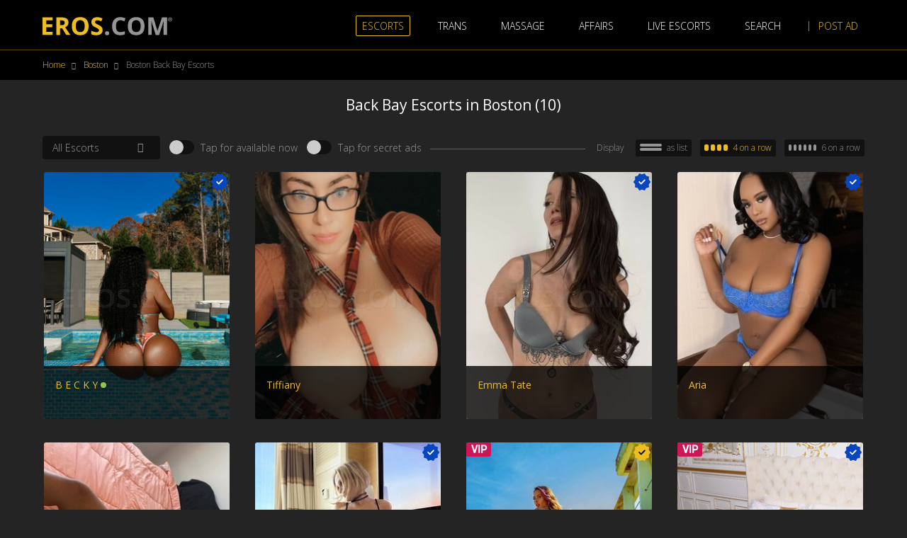

--- FILE ---
content_type: text/html; charset=utf-8
request_url: https://www.eros.com/massachusetts/boston/sections/back_bay_massachusetts_escorts.htm
body_size: 12303
content:
<!doctype html>
<html>
<head>
	<title>Escort Back Bay Escorts on the Eros Guide to Female Escorts and Escort Back Bay Escort services</title>

	<link rel="apple-touch-icon" sizes="180x180" href="/apple-touch-icon.png">
	<link rel="icon" type="image/png" sizes="32x32" href="/favicon-32x32.png">
	<link rel="icon" type="image/png" sizes="16x16" href="/favicon-16x16.png">
<!--	<link rel="manifest" href="/site.webmanifest">-->
	<link rel="mask-icon" href="/safari-pinned-tab.svg" color="#5bbad5">
	<meta name="msapplication-TileColor" content="#da532c">

			<meta name="description" content="Escort Back Bay Escorts - The Eros Guide to Escort Back Bay escorts and female adult entertainers in Massachusetts" >
	
	
	<meta charset="utf-8">
	<meta name="viewport" content="width=device-width, initial-scale=1, maximum-scale=1"/>
	<meta http-equiv="x-ua-compatible" content="ie=edge">
	<meta name="Distribution" content="Global" >
	<meta name="Classification" content="adult entertainment" >
	<meta name="fragment" content="!" >
	<meta name="referrer" content="unsafe-url">
    <meta name="theme-color" content="#000" />
    <meta
            name="theme-color"
            content="#000"
            media="(prefers-color-scheme: light)"
    />
    <meta
            name="theme-color"
            content="#000"
            media="(prefers-color-scheme: dark)"
    />
	<meta name="mobile-web-app-capable" content="yes">
	<meta name="exoclick-site-verification" content="91dc87d6f9b210b7b79de6ee968a6a4b">

	

	
		<meta name="robots" content="index,follow">
	

	

	<link href="https://fonts.googleapis.com/css?family=Open+Sans:300,400,600,700" rel="stylesheet">
	<link href="https://fonts.googleapis.com/css?family=Roboto:300,500" rel="stylesheet">
	<link rel="stylesheet" href="https://code.ionicframework.com/ionicons/2.0.1/css/ionicons.min.css">
	<link href="/css/maps/jquery-jvectormap-2.0.2.css" media="screen" rel="stylesheet" type="text/css" >
	<link rel="stylesheet" href="/css/style.css?9">
	<link rel="stylesheet" href="/css/sc-story-bundle.css">

	<link rel="manifest" href="/manifest.json" />
<!--	<script src="https://cdn.onesignal.com/sdks/OneSignalSDK.js" async=""></script>-->

	<script type="text/javascript" src="/js/main.js?10"></script>

	<script type="text/javascript">
	    var domain = 'eros.com';
	    var domainMedia = 'https://www.eros.com/i';
	    var thumb = 'thumb_265';
	    var thumb2x = 'thumb_372';
	    var thumb3x = 'thumb_558';
	    var thumbWn = 'thumb_117';
	    var thumbWn2x = 'thumb_234';
	    var thumbWn3x = 'thumb_351';
	</script>

	
  <!-- Google tag (gtag.js) -->
  <script async src="https://www.googletagmanager.com/gtag/js?id=G-9BJ72F94N7"></script>
  <script>
    window.dataLayer = window.dataLayer || [];
    function gtag(){dataLayer.push(arguments);}
    gtag('js', new Date());
    gtag('config', 'G-9BJ72F94N7');
  </script>
  <!-- End Google tag (gtag.js) -->

  <script>
    var trackEvents = function(label, value) {
        const hostname = window?.location?.hostname;
        if (hostname === 'eros.com' || hostname === 'www.eros.com') {
            gtag && gtag('event', label, { value });
        }
    };
  </script>


	<script>
		(function (c, s, q, u, a, r, e) {
			c.hj=c.hj||function(){(c.hj.q=c.hj.q||[]).push(arguments)};
			c._hjSettings = { hjid: a };
			r = s.getElementsByTagName('head')[0];
			e = s.createElement('script');
			e.async = true;
			e.src = q + c._hjSettings.hjid + u;
			r.appendChild(e);
		})(window, document, 'https://static.hj.contentsquare.net/c/csq-', '.js', 5310603);
	</script>
</head>

<body >
	
		
	

	

	<style type="text/css">
  .dark-overlay {
      opacity: 0.85 !important;
  }

  .massage p {
    text-align: left;
    color: #959595 ;
  }

</style>

<div class="enterWebsitePopUp modal" role="dialog" aria-labelledby="" aria-hidden="true" id="massageModal" data-backdrop="static">
    <div class="modal-dialog custom-modal">
        <div class="modal-content massage">
            <div class="modal-body">
                <p>Please, be aware that the term "Verified" does not mean that Eros Guide has reviewed or confirmed any licensure or permits issued to the Advertiser.</p>
                <a data-toggle="collapse" class="massageReadMore" href="#massageCollapse" aria-expanded="false" aria-controls="massageCollapse">
                    Read more
                </a>
                <div class="collapse" id="massageCollapse">
                    <p>You further acknowledge and agree that other than as set forth herein, the Websites do not screen any Users or Advertisers of the Websites, has no control over their actions and makes no representations or warranties with respect to the character, veracity, age, health or any other attribute of Users of the Websites, including any person who places Advertisements in the Websites.</p>
                    <p>You further acknowledge that You understand that other than as set forth herein, we do not screen, endorse, monitor, control, investigate, supervise any advertisements or communications submitted to the Websites by third-party licensees, advertisers, or Users for electronic dissemination through the Websites. All Users of the Websites are therefore cautioned and advised to use their own judgment to evaluate all advertisements and other communications available at or through the use of the Websites prior to purchasing goods and/or services described at the Websites or otherwise responding to any communication at the Websites.</p>
                </div>
                <div class="form-check agree-enter-website">
                    <input type="checkbox" name="massage_agree_enter_website" class="form-check-input" id="massage_agree_enter_website">
                    <label class="form-check-label" for="massage_agree_enter_website"><p>I have read and accept the terms and conditions listed here and in the Terms & Conditions of Use.</p></label>
                </div>
            </div>
            <div class="modal-footer">
                <button type="button" class="btn btn-warning massageCloseOverlay">Continue</button>
                <div class="otherOptions">
                    <a href="/disclaimer/terms" target="_blank" class="leave">Read Terms & Conditions</a>
                    <a href="https://www.google.com" class="leave">Leave website</a>
                </div>
            </div>
        </div>
    </div>
</div>


	

	<div id="eros-alert" class="hidden-md-up alert swipeAlert menuTip alert-dismissible fade show" role="alert">
    <button type="button" class="close" data-dismiss="alert" aria-label="Close">
      <span aria-hidden="true">&times;</span>
    </button>
		We are currently showing you <strong >escort.</strong> Want to switch to Massage or Trans Escort or something else? Just tap on our menu.
	</div>

<header id="eros-header" class="fixed-top">
	<div class="container-fluid">
		<div class="container">
			<nav class="navbar navbar-toggleable-md navbar-inverse bg-inverse">
				<button class="navbar-toggler collapsed" type="button" data-toggle="collapse" data-target="#mobileMenu" aria-controls="mobileMenu" aria-expanded="false" aria-label="Toggle navigation">
					<span class="navbar-toggler-icon"></span>
				</button>
				<script>
					const iframeMessageEnum = {
						'remove-logo': 'remove-logo',
						'remove-alert': 'remove-alert',
						'content-only': 'content-only'
					};
					const iframeMessageSessionStorageKey = 'message-from-iframe';
					const hideContent = (message) => {
						if (message === iframeMessageEnum['remove-logo']) {
							const logo = document.querySelector('#eros-logo');

							if (logo) {
								logo.style.display = 'none';
							}
						}

						if (message === iframeMessageEnum['remove-alert']) {
							const alert = document.querySelector('#eros-alert');

							if (alert) {
								alert.style.display = 'none';
							}
						}

						if (message === iframeMessageEnum['content-only']) {
							const header = document.querySelector('#eros-header');
							const footer = document.querySelector('#eros-footer');
							const alert = document.querySelector('#eros-alert');
							document.body.style.marginTop = '0';

							if (header) {
								header.style.display = 'none';
							}

							if (footer) {
								footer.style.display = 'none';
							}

							if(alert) {
								alert.style.display = 'none';
							}
						}
					}

					const sessionMessage = sessionStorage.getItem(iframeMessageSessionStorageKey);

					if (sessionMessage) {
						hideContent(sessionMessage);
					}

					window.addEventListener('message', (event) => {
						const urls = [
							'https://dev.erosads.com',
							'https://staging.erosads.com',
							'https://www.erosads.com',
							'https://erosads.com',
							'https://dev-dragon.erosads.com',
							'https://staging-dragon.erosads.com'
						];

						if (urls.includes(event.origin) && iframeMessageEnum[event.data]) {
							sessionStorage.setItem(iframeMessageSessionStorageKey, event.data);
							hideContent(event.data);
						}
					});
				</script>
				<a class="navbar-brand" href="https://www.eros.com">
					<img id="eros-logo" src="/img/eros-logo.svg" alt="eros-logo">
				</a>
				<div class="collapse navbar-collapse" id="mobileMenu">
					<ul class="navbar-nav mainMenu mr-auto mt-lg-0">
						<li class="nav-item active">
							<a class="nav-link" href="https://www.eros.com/massachusetts/boston/sections/back_bay_massachusetts_escorts.htm">Escorts</a>
						</li>
						<li class="nav-item ">
							<a class="nav-link" href="https://trans.eros.com/massachusetts/boston/sections/back_bay_massachusetts_trans_escorts.htm">Trans</a>
						</li>
<!--						<li class="nav-item ">-->
<!--							<a class="nav-link" href="https://bdsm.eros.com">BDSM</a>-->
<!--						</li>-->
<!--						<li class="nav-item ">-->
<!--							<a class="nav-link" href="https://tantra.eros.com">tantra</a>-->
<!--						</li>-->
						<li class="nav-item ">
							<a class="nav-link" href="https://massage.eros.com/massachusetts/boston/sections/back_bay_massachusetts_massage.htm">massage</a>
						</li>
<!--						<li class="nav-item ">-->
<!--							<a class="nav-link" href="https://fetish.eros.com">fetish</a>-->
<!--						</li>-->
<!--						<li class="nav-item ">-->
<!--							<a class="nav-link" href="https://dancers.eros.com">dancers</a>-->
<!--						</li>-->
						<li class="nav-item">
							<a class="nav-link" href="https://instable-easher.com/c8310dce-42a9-4897-8bb3-28d665c529bb" target="_blank" rel="nofollow" onclick="trackEvents('affairs', true);">Affairs</a>
						</li>
						<li class="nav-item onlyMobileVisible">
							<a class="nav-link" href="https://instable-easher.com/c8310dce-42a9-4897-8bb3-28d665c529bb" target="_blank" rel="nofollow">Discreet Affairs</a>
						</li>
						<li class="nav-item">
							<a class="nav-link" href="https://engine.vaxcams.com/?235231156" target="_blank" rel="nofollow" onclick="trackEvents('live_escorts', true);">Live Escorts</a>
						</li>
						<!-- <li class="nav-item onlyMobileVisible">
							<a class="nav-link" href="https://engine.upsidedownrightside.com/?716845771" target="_blank" rel="nofollow">ESCORT DATING</a>
						</li> -->
						<li class="nav-item hidden-md-down">
							<a href="javascript:void(0)" onclick="openSearch()" class="nav-link search"><span>search</span><i class="ion-android-search"></i>
						   </a>
					    </li>
					    <li class="nav-item">
							<a class="nav-link" href="https://www.erosads.com" target="_blank">post ad</a>
						</li>
					</ul>
				</div>
					<ul class="navbar-nav hidden-lg-up">
					<li class="nav-item">
						<a href="javascript:void(0)" onclick="openSearch()" class="nav-link search"><span>search</span><i class="ion-android-search"></i>
						</a>
					</li>
				   </ul>
			</nav>
		</div>
	</div>

	
		<div class="container breadcrumbsWrapper">
			<nav class="breadcrumb">
				<a class="breadcrumb-item" href="https://www.eros.com">Home</a>

				
					<a class="breadcrumb-item" href="https://www.eros.com/massachusetts/boston/eros.htm">
						Boston
					</a>
					<span class="breadcrumb-item active">
						
							Boston Back Bay

	                			                			 Escorts
	                		                							</span>
				
			</nav>
			<div class="additionalButtons">
      			
      		</div>
		</div>
	

	<div id="searchBar" class="searchOverlay">
		<div class="searchOverlayContent">
			<h2 class="searchHeading">Type your search and press enter</h2>

			<div class="form-group row justify-content-center">
				<div class="col-lg-4 col-md-6 col-sm-12 col-xs-12 innerAddon">
					<i class="ion-search"></i>
					
					<form action="/search/text" method="get" id="searchForm">
						<input class="form-control form-control-lg" type="text" value="" name="sch" placeholder="Search in Boston" />
						<input type="hidden" name="loc" value="6" />
					</form>
				</div>
			</div>

			<a href="javascript:void(0)" class="closeBtn" onclick="closeSearch()"><span>Close</span><i class="ion-close-round"></i></a>
		</div>
	</div>
</header>


	<script>
    
</script>

	
	<div class="categoryHeading listing">
		<h1>
			Back Bay  Escorts			in Boston 
			(10)
		</h1>
	</div>

	

	


	<!--  -->
    <!-- <div rotate="1" class="container prBlock" data-type="x38" data-limit="1" data-alias="categorybnr"></div> Category Banner Desktop_1200x150 () -->
    <!-- <div rotate="1" class="container prBlock" data-type="x39" data-limit="1" data-alias="categorybnrmobile"></div> Category Banner Mobile_320x100 () -->

	<div class="container mainContent" id="listing">
	<script type="text/javascript" src="/js/listing.js"></script>
	<div class="displaySettings toggle-body">
	<div class="dropdown cat-dropdown">
		
        <a class="btn dropdown-toggle" href="#" id="dropdownMenuLink" data-toggle="dropdown" aria-haspopup="true" aria-expanded="false">
        	
            				
            				
            				
            				
            				
            				
            				
            				
            				
            				
            				
            				
            				
            				
            				
            				
            				
            				
            				
            				
            				
            				
            				
            				
            				
            				
            				
            				
            				
            				
            				
            				
            				
            				
            				
            				
            				
            				
            				
            				
            				
            				
            				
            

                        	
            
            All Escorts
        </a>

        <div class="dropdown-menu" aria-labelledby="dropdownMenuLink">
                            
                <a class="dropdown-item active" href="/massachusetts/boston/sections/boston_escorts.htm">
                    All Escorts <span>(180)</span>
                </a>
                            
                <a class="dropdown-item active" href="/massachusetts/boston/sections/boston_vip_escorts.htm">
                    VIP <span>(6)</span>
                </a>
                            
                <a class="dropdown-item active" href="/massachusetts/boston/sections/boston_escorts_whats_new.htm">
                    What&#39;s New <span>(54)</span>
                </a>
                            
                <a class="dropdown-item active" href="/massachusetts/boston/sections/boston_escorts_available_now.htm">
                    Available Now <span>(53)</span>
                </a>
                            
                <a class="dropdown-item active" href="/massachusetts/boston/sections/boston_exotic_escorts.htm">
                    Exotic <span>(24)</span>
                </a>
                            
                <a class="dropdown-item active" href="/massachusetts/boston/sections/boston_middle_eastern_escorts.htm">
                    Middle Eastern <span>(1)</span>
                </a>
                            
                <a class="dropdown-item active" href="/massachusetts/boston/sections/boston_verified_escorts.htm">
                    Eros Verified <span>(118)</span>
                </a>
                            
                <a class="dropdown-item active" href="/massachusetts/boston/sections/boston_video_escorts.htm">
                    Video <span>(2)</span>
                </a>
                            
                <a class="dropdown-item active" href="/massachusetts/boston/sections/boston_visiting_escorts.htm">
                    Visiting <span>(67)</span>
                </a>
                            
                <a class="dropdown-item active" href="/massachusetts/boston/sections/boston_independent_escorts.htm">
                    Independent <span>(137)</span>
                </a>
                            
                <a class="dropdown-item active" href="/massachusetts/boston/sections/boston_mature_escorts.htm">
                    Mature <span>(2)</span>
                </a>
                            
                <a class="dropdown-item active" href="/massachusetts/boston/sections/boston_european_escorts.htm">
                    European <span>(3)</span>
                </a>
                            
                <a class="dropdown-item active" href="/massachusetts/boston/sections/boston_busty_escorts.htm">
                    Super Busty <span>(40)</span>
                </a>
                            
                <a class="dropdown-item active" href="/massachusetts/boston/sections/boston_xxx_escorts.htm">
                    XXX Stars <span>(5)</span>
                </a>
                            
                <a class="dropdown-item active" href="/massachusetts/boston/sections/boston_super_booty_escorts.htm">
                    Super Booty <span>(3)</span>
                </a>
                            
                <a class="dropdown-item active" href="/massachusetts/boston/sections/boston_college_girl_escorts.htm">
                    College Girls <span>(1)</span>
                </a>
                            
                <a class="dropdown-item active" href="/massachusetts/boston/sections/boston_petite_escorts.htm">
                    Petite <span>(2)</span>
                </a>
                            
                <a class="dropdown-item active" href="/massachusetts/boston/sections/boston_all_natural_escorts.htm">
                    All Natural <span>(5)</span>
                </a>
                            
                <a class="dropdown-item active" href="/massachusetts/boston/sections/boston_gold_verified_escorts.htm">
                    Gold Verified <span>(24)</span>
                </a>
                            
                <a class="dropdown-item active" href="/massachusetts/boston/sections/boston_blonde_escorts.htm">
                    Blonde <span>(55)</span>
                </a>
                            
                <a class="dropdown-item active" href="/massachusetts/boston/sections/boston_brunette_escorts.htm">
                    Brunette <span>(102)</span>
                </a>
                            
                <a class="dropdown-item active" href="/massachusetts/boston/sections/boston_redhead_escorts.htm">
                    Redhead <span>(6)</span>
                </a>
                            
                <a class="dropdown-item active" href="/massachusetts/boston/sections/boston_asian_escorts.htm">
                    Asian <span>(5)</span>
                </a>
                            
                <a class="dropdown-item active" href="/massachusetts/boston/sections/boston_ebony_escorts.htm">
                    Ebony <span>(9)</span>
                </a>
                            
                <a class="dropdown-item active" href="/massachusetts/boston/sections/boston_latina_escorts.htm">
                    Latina <span>(73)</span>
                </a>
                            
                <a class="dropdown-item active" href="/massachusetts/boston/sections/boston_caucasian_escorts.htm">
                    Caucasian <span>(59)</span>
                </a>
                            
                <a class="dropdown-item active" href="/massachusetts/boston/sections/boston_brazilian_escorts.htm">
                    Brazilian <span>(14)</span>
                </a>
                            
                <a class="dropdown-item active" href="/massachusetts/boston/sections/boston_incall_escorts.htm">
                    Incall <span>(162)</span>
                </a>
                            
                <a class="dropdown-item active" href="/massachusetts/boston/sections/boston_outcall_escorts.htm">
                    Outcall <span>(134)</span>
                </a>
                            
                <a class="dropdown-item active" href="/massachusetts/boston/sections/boston_escorts_for_couples.htm">
                    For Couples <span>(72)</span>
                </a>
                            
                <a class="dropdown-item active" href="/massachusetts/boston/sections/boston_escorts_for_women.htm">
                    For Women <span>(36)</span>
                </a>
                            
                <a class="dropdown-item active" href="/massachusetts/boston/sections/boston_escorts_for_groups.htm">
                    For Groups <span>(12)</span>
                </a>
                            
                <a class="dropdown-item active" href="/massachusetts/boston/sections/boston_escorts_for_trans.htm">
                    For Trans <span>(5)</span>
                </a>
                            
                <a class="dropdown-item active" href="/massachusetts/boston/sections/boston_escorts_for_men.htm">
                    For Men <span>(169)</span>
                </a>
                            
                <a class="dropdown-item" href="/massachusetts/boston/sections/boston_native_american_escorts.htm">
                    Native American <span>(0)</span>
                </a>
                            
                <a class="dropdown-item" href="/massachusetts/boston/sections/boston_pacific_islander_escorts.htm">
                    Pacific Islander <span>(0)</span>
                </a>
                            
                <a class="dropdown-item" href="/massachusetts/boston/sections/boston_escort_agencies.htm">
                    Agencies <span>(0)</span>
                </a>
                            
                <a class="dropdown-item" href="/massachusetts/boston/sections/boston_centerfold_escorts.htm">
                    Centerfolds <span>(0)</span>
                </a>
                            
                <a class="dropdown-item" href="/massachusetts/boston/sections/boston_bbw_escorts.htm">
                    BBW <span>(0)</span>
                </a>
                            
                <a class="dropdown-item" href="/massachusetts/boston/sections/boston_alternative_escorts.htm">
                    Alternative <span>(0)</span>
                </a>
                            
                <a class="dropdown-item" href="/massachusetts/boston/sections/boston_onlyfans_escorts.htm">
                    OnlyFans <span>(0)</span>
                </a>
                            
                <a class="dropdown-item" href="/massachusetts/boston/sections/boston_event_escorts.htm">
                    Event <span>(0)</span>
                </a>
                            
                <a class="dropdown-item" href="/massachusetts/boston/sections/boston_indian_escorts.htm">
                    Indian <span>(0)</span>
                </a>
            
        </div>
    </div>

	<span class="hide-line-behind-text"></span>

	

	
		<div class="form-check">
			<label class="switch">
				<input type="checkbox"
				
					   value="1"
					   name="avs"
					   onchange="window.location='?avs=1'" />
				<div class="slider round"></div>
			</label>

			
				<span class="slideForShow">Tap for available now</span>
			
		</div>
	

	<div class="form-check">
		<label class="switch">
			<input type="checkbox"
			
				   value="1"
				   name="sa"
				   onchange="window.location='?sa=1'" />
			<div class="slider round"></div>
		</label>

		
			<span class="slideForShow">Tap for secret ads</span>
		
	</div>

	<div class="moreSettings">
		<p class="display hidden-md-down">Display</p>
 			
 		<ul class="rowCount">
    <li class="hidden-lg-up m "><a href="#" rel="one">
    <div class="asListIcons">
    <span></span>
    <span></span> 
    </div>List view
    </a>
    </li>
    <li class="hidden-lg-up m active"><a href="#" rel="four"><div class="fourIcons">
    <span></span>
    <span></span>
    </div>2 on a row</a></li> 
    <li class="hidden-md-down "><a href="#" rel="one">
    <div class="asListIcons">
    <span></span>
    <span></span> 
    </div>as list</a></li>
    <li class="hidden-md-down active"><a href="#" rel="four">
    <div class="fourIcons">
    <span></span>
    <span></span> 
    <span></span>
    <span></span>
    </div>4 on a row</a></li>
    <li class="hidden-lg-down "><a href="#" rel="six">
    <div class="sixIcons">
    <span></span>
    <span></span>
    <span></span>
    <span></span>
    <span></span>
    <span></span>
    </div>6 on a row
    </a></li>
</ul>
	</div>
</div>



<div class="grid fourPerRow mobile switchable">
						

			





<div class="grid-item ">
    <div class="absoluteItems">
        

        

        

        

            
                <span class="verified-badge"></span>
            
    </div>

    

    <a href="https://www.eros.com/massachusetts/boston/files/6605297.htm?cat=2571" class="images  ps-bump ps-bump-gtm " id="photos-6605297" data-photos='[{&quot;id&quot;:&quot;67b8d49348d569701b076ad9&quot;,&quot;hash&quot;:&quot;93b0b32a-74df-422f-a740-16175a417a78&quot;,&quot;ext&quot;:&quot;jpg&quot;,&quot;path&quot;:&quot;25485/profile&quot;,&quot;is_main&quot;:0,&quot;status&quot;:&quot;approved&quot;},{&quot;id&quot;:&quot;67b8d49348d56994be076adc&quot;,&quot;hash&quot;:&quot;3dc8814e-89e3-4eac-b630-62ce83ff42e3&quot;,&quot;ext&quot;:&quot;jpg&quot;,&quot;path&quot;:&quot;25485/profile&quot;,&quot;is_main&quot;:0,&quot;status&quot;:&quot;approved&quot;},{&quot;id&quot;:&quot;677a7ddbab08ad1087a17915&quot;,&quot;hash&quot;:&quot;91dfa29e-c46e-43cd-a8ba-5d1698b0a299&quot;,&quot;ext&quot;:&quot;jpg&quot;,&quot;path&quot;:&quot;25485/profile&quot;,&quot;is_main&quot;:0,&quot;status&quot;:&quot;approved&quot;},{&quot;id&quot;:&quot;6776eb05ab08ad6d728cab07&quot;,&quot;hash&quot;:&quot;fa2e2e5d-1f3c-47bf-a254-676f713b2990&quot;,&quot;ext&quot;:&quot;jpg&quot;,&quot;path&quot;:&quot;25485/profile&quot;,&quot;is_main&quot;:0,&quot;status&quot;:&quot;approved&quot;},{&quot;id&quot;:&quot;675692c8a2e3d941015b06b6&quot;,&quot;hash&quot;:&quot;b555f5be-3c34-4fe9-83cb-a6aac9fa0b4d&quot;,&quot;ext&quot;:&quot;jpg&quot;,&quot;path&quot;:&quot;25485/profile&quot;,&quot;is_main&quot;:0,&quot;status&quot;:&quot;approved&quot;},{&quot;id&quot;:&quot;67569304a2e3d924e35b07f0&quot;,&quot;hash&quot;:&quot;7e2720b0-4b6b-4b7a-97f9-e5f5d3a69b6d&quot;,&quot;ext&quot;:&quot;jpg&quot;,&quot;path&quot;:&quot;25485/profile&quot;,&quot;is_main&quot;:0,&quot;status&quot;:&quot;approved&quot;},{&quot;id&quot;:&quot;67569304a2e3d902765b07ed&quot;,&quot;hash&quot;:&quot;820c9571-dfdb-4055-a6ba-4c506880d981&quot;,&quot;ext&quot;:&quot;jpg&quot;,&quot;path&quot;:&quot;25485/profile&quot;,&quot;is_main&quot;:0,&quot;status&quot;:&quot;approved&quot;},{&quot;id&quot;:&quot;67569303a2e3d9f1855b07e8&quot;,&quot;hash&quot;:&quot;d5497862-a12d-4a37-ac80-58d61641c5fc&quot;,&quot;ext&quot;:&quot;jpg&quot;,&quot;path&quot;:&quot;25485/profile&quot;,&quot;is_main&quot;:0,&quot;status&quot;:&quot;approved&quot;}]'>
        <div class="image linkToProfile">
            
                <img
                    onload = "countImages()"
                    src="https://www.eros.com/i/25485/profile/93b0b32a-74df-422f-a740-16175a417a78_thumb_265.jpg"
                    alt="B E C K Y"
                    srcset="https://www.eros.com/i/25485/profile/93b0b32a-74df-422f-a740-16175a417a78_thumb_265.jpg 1x, https://www.eros.com/i/25485/profile/93b0b32a-74df-422f-a740-16175a417a78_thumb_372.jpg 2x, https://www.eros.com/i/25485/profile/93b0b32a-74df-422f-a740-16175a417a78_thumb_558.jpg 3x"
                    />
            
        </div>
    </a>
    <div class="info">
        <div class="body">
            <a href="https://www.eros.com/massachusetts/boston/files/6605297.htm?cat=2571" class="nickname nickname-verified ps-bump">
                <span class="nickname-text">
                    B E C K Y
                </span>

                
                    <span class="available-now-badge"></span>
                

                
                    <span class="verified-badge verified-badge-static"></span>
                
            </a>

            <!--<div class="loc-tags"></div>            <div class="big-loc-tags">
                <p class="locationName">
                                    Escort
                
                Boston
                </p>
            </div>-->
                                    
            <ul class="list-unstyled infoIcons">
                

                

                

                

                

                
                    <li class="plane"><i class="ion-plane"></i> </li>
                
            </ul>

            
                <span class="locationName visitingInfo"><i class="ion-plane"></i>Highly Reviewed Rebecca Remington Visiting Boston Massachusetts! Available For Outcalls to Boston &amp; Surrounding Areas! Available for Incall in the Waltham Area on January 21st, 22nd, 23rd, 24th &amp; 25th! Pre-Booking is HIGHLY Encouraged and Prioritized! Lets Have Fun!</span>
            

            <p class="textInfo">Highly Reviewed Rebecca Remington Available For Outcalls to Boston &amp; Incall in Waltham!</p>
        </div>
        <a href="https://www.eros.com/massachusetts/boston/files/6605297.htm?cat=2571" class="btn btn-warning vp btn-view-profile ps-bump">
            <span>view profile</span>
            <span>
                <svg width="18" height="18" viewBox="0 0 16 16" fill="none" xmlns="http://www.w3.org/2000/svg">
                    <path d="M8 14.667A6.667 6.667 0 1 1 8 1.333a6.667 6.667 0 0 1 0 13.334zm2.117-6.651L8.702 9.43a.667.667 0 0 0 .943.943l1.886-1.886a.667.667 0 0 0 0-.942L9.645 5.659a.667.667 0 1 0-.943.943l1.415 1.413zm-3.327 0L5.376 9.43a.667.667 0 0 0 .943.943l1.885-1.886a.667.667 0 0 0 0-.942L6.319 5.659a.667.667 0 1 0-.943.943L6.79 8.015z" fill="#000"/>
                </svg>
            </span>
        </a>
    </div>
</div>
					

			





<div class="grid-item ">
    <div class="absoluteItems">
        

        

        

        

            
    </div>

    

    <a href="https://www.eros.com/massachusetts/boston/files/6900731.htm?cat=2571" class="images  ps-bump ps-bump-gtm " id="photos-6900731" data-photos='[{&quot;id&quot;:&quot;60bbb828fdff07aff350a24c&quot;,&quot;hash&quot;:&quot;2eef178d-e203-490c-b235-9fa7c46d71aa&quot;,&quot;ext&quot;:&quot;jpg&quot;,&quot;path&quot;:&quot;629801/profile&quot;,&quot;is_main&quot;:0,&quot;status&quot;:&quot;approved&quot;},{&quot;id&quot;:&quot;60bbb828fdff07d73b50a24d&quot;,&quot;hash&quot;:&quot;404ce6fe-df70-4227-961b-06d51abe32a1&quot;,&quot;ext&quot;:&quot;jpg&quot;,&quot;path&quot;:&quot;629801/profile&quot;,&quot;is_main&quot;:0,&quot;status&quot;:&quot;approved&quot;},{&quot;id&quot;:&quot;624481852cc21427d8b1c0b0&quot;,&quot;hash&quot;:&quot;512997b4-f60b-440e-a70c-c2f44db4a59e&quot;,&quot;ext&quot;:&quot;jpg&quot;,&quot;path&quot;:&quot;629801/profile&quot;,&quot;is_main&quot;:0,&quot;status&quot;:&quot;approved&quot;},{&quot;id&quot;:&quot;6245d4b6ff85f61e50ed8085&quot;,&quot;hash&quot;:&quot;fff4a927-ad6c-4985-ab1f-92b011610f47&quot;,&quot;ext&quot;:&quot;jpg&quot;,&quot;path&quot;:&quot;629801/profile&quot;,&quot;is_main&quot;:0,&quot;status&quot;:&quot;approved&quot;}]'>
        <div class="image linkToProfile">
            
                <img
                    onload = "countImages()"
                    src="https://www.eros.com/i/629801/profile/2eef178d-e203-490c-b235-9fa7c46d71aa_thumb_265.jpg"
                    alt="Tiffiany"
                    srcset="https://www.eros.com/i/629801/profile/2eef178d-e203-490c-b235-9fa7c46d71aa_thumb_265.jpg 1x, https://www.eros.com/i/629801/profile/2eef178d-e203-490c-b235-9fa7c46d71aa_thumb_372.jpg 2x, https://www.eros.com/i/629801/profile/2eef178d-e203-490c-b235-9fa7c46d71aa_thumb_558.jpg 3x"
                    />
            
        </div>
    </a>
    <div class="info">
        <div class="body">
            <a href="https://www.eros.com/massachusetts/boston/files/6900731.htm?cat=2571" class="nickname  ps-bump">
                <span class="nickname-text">
                    Tiffiany
                </span>

                

                
            </a>

            <!--<div class="loc-tags"></div>            <div class="big-loc-tags">
                <p class="locationName">
                                    Escort
                
                Boston
                </p>
            </div>-->
                                    
            <ul class="list-unstyled infoIcons">
                

                

                

                

                

                
            </ul>

            

            <p class="textInfo">Sweet seductive hottie</p>
        </div>
        <a href="https://www.eros.com/massachusetts/boston/files/6900731.htm?cat=2571" class="btn btn-warning vp btn-view-profile ps-bump">
            <span>view profile</span>
            <span>
                <svg width="18" height="18" viewBox="0 0 16 16" fill="none" xmlns="http://www.w3.org/2000/svg">
                    <path d="M8 14.667A6.667 6.667 0 1 1 8 1.333a6.667 6.667 0 0 1 0 13.334zm2.117-6.651L8.702 9.43a.667.667 0 0 0 .943.943l1.886-1.886a.667.667 0 0 0 0-.942L9.645 5.659a.667.667 0 1 0-.943.943l1.415 1.413zm-3.327 0L5.376 9.43a.667.667 0 0 0 .943.943l1.885-1.886a.667.667 0 0 0 0-.942L6.319 5.659a.667.667 0 1 0-.943.943L6.79 8.015z" fill="#000"/>
                </svg>
            </span>
        </a>
    </div>
</div>
					

			





<div class="grid-item ">
    <div class="absoluteItems">
        

        

        

        

            
                <span class="verified-badge"></span>
            
    </div>

    

    <a href="https://www.eros.com/massachusetts/boston/files/6372336.htm?cat=2571" class="images  ps-bump ps-bump-gtm " id="photos-6372336" data-photos='[{&quot;id&quot;:&quot;69324e7137d576f0528006bb&quot;,&quot;hash&quot;:&quot;438ab3b4-3e31-499f-87e7-c92baeea310e&quot;,&quot;ext&quot;:&quot;jpg&quot;,&quot;path&quot;:&quot;1186118/profile&quot;,&quot;is_main&quot;:0,&quot;status&quot;:&quot;approved&quot;},{&quot;id&quot;:&quot;69324de837d576bd3680052c&quot;,&quot;hash&quot;:&quot;df6e7219-d86e-4b23-8910-1606acadb1f6&quot;,&quot;ext&quot;:&quot;jpg&quot;,&quot;path&quot;:&quot;1186118/profile&quot;,&quot;is_main&quot;:0,&quot;status&quot;:&quot;approved&quot;},{&quot;id&quot;:&quot;69324d49dd60915337bdac49&quot;,&quot;hash&quot;:&quot;407f4680-d914-46fd-bd58-ed96bde20f8a&quot;,&quot;ext&quot;:&quot;jpg&quot;,&quot;path&quot;:&quot;1186118/profile&quot;,&quot;is_main&quot;:0,&quot;status&quot;:&quot;approved&quot;},{&quot;id&quot;:&quot;69324e7137d5761c3e8006bc&quot;,&quot;hash&quot;:&quot;8b48e6c8-a8f3-467b-904f-181e5e46f2f5&quot;,&quot;ext&quot;:&quot;jpg&quot;,&quot;path&quot;:&quot;1186118/profile&quot;,&quot;is_main&quot;:0,&quot;status&quot;:&quot;approved&quot;},{&quot;id&quot;:&quot;69324de737d5766e70800528&quot;,&quot;hash&quot;:&quot;7714ca93-d057-494f-b79d-6d57d47ad4fe&quot;,&quot;ext&quot;:&quot;jpg&quot;,&quot;path&quot;:&quot;1186118/profile&quot;,&quot;is_main&quot;:0,&quot;status&quot;:&quot;approved&quot;},{&quot;id&quot;:&quot;69324de837d5768f63800529&quot;,&quot;hash&quot;:&quot;e3e72617-3b0f-4767-8826-ffe62dbfcc4c&quot;,&quot;ext&quot;:&quot;jpg&quot;,&quot;path&quot;:&quot;1186118/profile&quot;,&quot;is_main&quot;:0,&quot;status&quot;:&quot;approved&quot;},{&quot;id&quot;:&quot;69324e3d37d576075b80060a&quot;,&quot;hash&quot;:&quot;433fdc4e-4348-4ded-a19e-d4ec85314fbb&quot;,&quot;ext&quot;:&quot;jpg&quot;,&quot;path&quot;:&quot;1186118/profile&quot;,&quot;is_main&quot;:0,&quot;status&quot;:&quot;approved&quot;},{&quot;id&quot;:&quot;69324e0f4678fb48198da287&quot;,&quot;hash&quot;:&quot;f953e233-ced5-48e7-b96a-5bdb74d273ad&quot;,&quot;ext&quot;:&quot;jpg&quot;,&quot;path&quot;:&quot;1186118/profile&quot;,&quot;is_main&quot;:0,&quot;status&quot;:&quot;approved&quot;}]'>
        <div class="image linkToProfile">
            
                <img
                    onload = "countImages()"
                    src="https://www.eros.com/i/1186118/profile/438ab3b4-3e31-499f-87e7-c92baeea310e_thumb_265.jpg"
                    alt="Emma Tate"
                    srcset="https://www.eros.com/i/1186118/profile/438ab3b4-3e31-499f-87e7-c92baeea310e_thumb_265.jpg 1x, https://www.eros.com/i/1186118/profile/438ab3b4-3e31-499f-87e7-c92baeea310e_thumb_372.jpg 2x, https://www.eros.com/i/1186118/profile/438ab3b4-3e31-499f-87e7-c92baeea310e_thumb_558.jpg 3x"
                    />
            
        </div>
    </a>
    <div class="info">
        <div class="body">
            <a href="https://www.eros.com/massachusetts/boston/files/6372336.htm?cat=2571" class="nickname nickname-verified ps-bump">
                <span class="nickname-text">
                    Emma Tate
                </span>

                

                
                    <span class="verified-badge verified-badge-static"></span>
                
            </a>

            <!--<div class="loc-tags"></div>            <div class="big-loc-tags">
                <p class="locationName">
                                    Escort
                
                Boston
                </p>
            </div>-->
                                    
            <ul class="list-unstyled infoIcons">
                

                

                

                

                

                
                    <li class="plane"><i class="ion-plane"></i> </li>
                
            </ul>

            
                <span class="locationName visitingInfo"><i class="ion-plane"></i>Visiting until January 30th, 2026</span>
            

            <p class="textInfo">British Emma Tate</p>
        </div>
        <a href="https://www.eros.com/massachusetts/boston/files/6372336.htm?cat=2571" class="btn btn-warning vp btn-view-profile ps-bump">
            <span>view profile</span>
            <span>
                <svg width="18" height="18" viewBox="0 0 16 16" fill="none" xmlns="http://www.w3.org/2000/svg">
                    <path d="M8 14.667A6.667 6.667 0 1 1 8 1.333a6.667 6.667 0 0 1 0 13.334zm2.117-6.651L8.702 9.43a.667.667 0 0 0 .943.943l1.886-1.886a.667.667 0 0 0 0-.942L9.645 5.659a.667.667 0 1 0-.943.943l1.415 1.413zm-3.327 0L5.376 9.43a.667.667 0 0 0 .943.943l1.885-1.886a.667.667 0 0 0 0-.942L6.319 5.659a.667.667 0 1 0-.943.943L6.79 8.015z" fill="#000"/>
                </svg>
            </span>
        </a>
    </div>
</div>
					

			





<div class="grid-item ">
    <div class="absoluteItems">
        

        

        

        

            
                <span class="verified-badge"></span>
            
    </div>

    

    <a href="https://www.eros.com/massachusetts/boston/files/3973356.htm?cat=2571" class="images  ps-bump ps-bump-gtm " id="photos-3973356" data-photos='[{&quot;id&quot;:&quot;67c8925d79d0123958eee10a&quot;,&quot;hash&quot;:&quot;804c11c9-6872-4592-ac2a-e84db07a0e31&quot;,&quot;ext&quot;:&quot;jpg&quot;,&quot;path&quot;:&quot;1207502/profile&quot;,&quot;is_main&quot;:0,&quot;status&quot;:&quot;approved&quot;},{&quot;id&quot;:&quot;6803b6552ca137692acc42bd&quot;,&quot;hash&quot;:&quot;56be54a0-f097-47e7-94c2-98811b3c1db5&quot;,&quot;ext&quot;:&quot;jpg&quot;,&quot;path&quot;:&quot;1207502/profile&quot;,&quot;is_main&quot;:0,&quot;status&quot;:&quot;approved&quot;},{&quot;id&quot;:&quot;6803b6552ca1377464cc42c0&quot;,&quot;hash&quot;:&quot;ddf67964-284a-4c9e-a7af-30e7760a1fc5&quot;,&quot;ext&quot;:&quot;jpg&quot;,&quot;path&quot;:&quot;1207502/profile&quot;,&quot;is_main&quot;:0,&quot;status&quot;:&quot;approved&quot;},{&quot;id&quot;:&quot;67c8912879d0120232eed92b&quot;,&quot;hash&quot;:&quot;f04382d8-dfd3-44de-9a92-258c6c671613&quot;,&quot;ext&quot;:&quot;jpg&quot;,&quot;path&quot;:&quot;1207502/profile&quot;,&quot;is_main&quot;:0,&quot;status&quot;:&quot;approved&quot;}]'>
        <div class="image linkToProfile">
            
                <img
                    onload = "countImages()"
                    src="https://www.eros.com/i/1207502/profile/804c11c9-6872-4592-ac2a-e84db07a0e31_thumb_265.jpg"
                    alt="Aria"
                    srcset="https://www.eros.com/i/1207502/profile/804c11c9-6872-4592-ac2a-e84db07a0e31_thumb_265.jpg 1x, https://www.eros.com/i/1207502/profile/804c11c9-6872-4592-ac2a-e84db07a0e31_thumb_372.jpg 2x, https://www.eros.com/i/1207502/profile/804c11c9-6872-4592-ac2a-e84db07a0e31_thumb_558.jpg 3x"
                    />
            
        </div>
    </a>
    <div class="info">
        <div class="body">
            <a href="https://www.eros.com/massachusetts/boston/files/3973356.htm?cat=2571" class="nickname nickname-verified ps-bump">
                <span class="nickname-text">
                    Aria
                </span>

                

                
                    <span class="verified-badge verified-badge-static"></span>
                
            </a>

            <!--<div class="loc-tags"></div>            <div class="big-loc-tags">
                <p class="locationName">
                                    Escort
                
                Boston
                </p>
            </div>-->
                                    
            <ul class="list-unstyled infoIcons">
                

                

                

                

                

                
                    <li class="plane"><i class="ion-plane"></i> </li>
                
            </ul>

            
                <span class="locationName visitingInfo"><i class="ion-plane"></i>#1 TOP PROVIDER come relax and unwind with me babe</span>
            

            <p class="textInfo">Your Sweet Escape</p>
        </div>
        <a href="https://www.eros.com/massachusetts/boston/files/3973356.htm?cat=2571" class="btn btn-warning vp btn-view-profile ps-bump">
            <span>view profile</span>
            <span>
                <svg width="18" height="18" viewBox="0 0 16 16" fill="none" xmlns="http://www.w3.org/2000/svg">
                    <path d="M8 14.667A6.667 6.667 0 1 1 8 1.333a6.667 6.667 0 0 1 0 13.334zm2.117-6.651L8.702 9.43a.667.667 0 0 0 .943.943l1.886-1.886a.667.667 0 0 0 0-.942L9.645 5.659a.667.667 0 1 0-.943.943l1.415 1.413zm-3.327 0L5.376 9.43a.667.667 0 0 0 .943.943l1.885-1.886a.667.667 0 0 0 0-.942L6.319 5.659a.667.667 0 1 0-.943.943L6.79 8.015z" fill="#000"/>
                </svg>
            </span>
        </a>
    </div>
</div>
					

			





<div class="grid-item ">
    <div class="absoluteItems">
        

        

        

        

            
    </div>

    

    <a href="https://www.eros.com/massachusetts/boston/files/7318598.htm?cat=2571" class="images  ps-bump ps-bump-gtm " id="photos-7318598" data-photos='[{&quot;id&quot;:&quot;6504b2b5a27b4e3400d749e8&quot;,&quot;hash&quot;:&quot;a5e1591f-953a-4b5a-96a0-26d0d2a3a04e&quot;,&quot;ext&quot;:&quot;jpg&quot;,&quot;path&quot;:&quot;778733/profile&quot;,&quot;is_main&quot;:0,&quot;status&quot;:&quot;approved&quot;},{&quot;id&quot;:&quot;6504b2b5a27b4e61cbd749eb&quot;,&quot;hash&quot;:&quot;037d588e-9bb5-41b1-adec-55e4f6c73ba6&quot;,&quot;ext&quot;:&quot;jpg&quot;,&quot;path&quot;:&quot;778733/profile&quot;,&quot;is_main&quot;:0,&quot;status&quot;:&quot;approved&quot;},{&quot;id&quot;:&quot;6504b2b5a27b4ec1aad749ec&quot;,&quot;hash&quot;:&quot;11c98653-0a88-4485-91b6-d51267a964bc&quot;,&quot;ext&quot;:&quot;jpg&quot;,&quot;path&quot;:&quot;778733/profile&quot;,&quot;is_main&quot;:0,&quot;status&quot;:&quot;approved&quot;},{&quot;id&quot;:&quot;651dad626aa68b64c327f242&quot;,&quot;hash&quot;:&quot;215f2f7f-6953-40a4-a286-efce4db9d1c6&quot;,&quot;ext&quot;:&quot;jpg&quot;,&quot;path&quot;:&quot;778733/profile&quot;,&quot;is_main&quot;:0,&quot;status&quot;:&quot;approved&quot;}]'>
        <div class="image linkToProfile">
            
                <img
                    onload = "countImages()"
                    src="https://www.eros.com/i/778733/profile/a5e1591f-953a-4b5a-96a0-26d0d2a3a04e_thumb_265.jpg"
                    alt="Faith"
                    srcset="https://www.eros.com/i/778733/profile/a5e1591f-953a-4b5a-96a0-26d0d2a3a04e_thumb_265.jpg 1x, https://www.eros.com/i/778733/profile/a5e1591f-953a-4b5a-96a0-26d0d2a3a04e_thumb_372.jpg 2x, https://www.eros.com/i/778733/profile/a5e1591f-953a-4b5a-96a0-26d0d2a3a04e_thumb_558.jpg 3x"
                    />
            
        </div>
    </a>
    <div class="info">
        <div class="body">
            <a href="https://www.eros.com/massachusetts/boston/files/7318598.htm?cat=2571" class="nickname  ps-bump">
                <span class="nickname-text">
                    Faith
                </span>

                
                    <span class="available-now-badge"></span>
                

                
            </a>

            <!--<div class="loc-tags"></div>            <div class="big-loc-tags">
                <p class="locationName">
                                    Escort
                
                Boston
                </p>
            </div>-->
                                    
            <ul class="list-unstyled infoIcons">
                

                

                

                

                

                
            </ul>

            

            <p class="textInfo">Let&#39;s have a great time I&#39;m very open minded</p>
        </div>
        <a href="https://www.eros.com/massachusetts/boston/files/7318598.htm?cat=2571" class="btn btn-warning vp btn-view-profile ps-bump">
            <span>view profile</span>
            <span>
                <svg width="18" height="18" viewBox="0 0 16 16" fill="none" xmlns="http://www.w3.org/2000/svg">
                    <path d="M8 14.667A6.667 6.667 0 1 1 8 1.333a6.667 6.667 0 0 1 0 13.334zm2.117-6.651L8.702 9.43a.667.667 0 0 0 .943.943l1.886-1.886a.667.667 0 0 0 0-.942L9.645 5.659a.667.667 0 1 0-.943.943l1.415 1.413zm-3.327 0L5.376 9.43a.667.667 0 0 0 .943.943l1.885-1.886a.667.667 0 0 0 0-.942L6.319 5.659a.667.667 0 1 0-.943.943L6.79 8.015z" fill="#000"/>
                </svg>
            </span>
        </a>
    </div>
</div>
					

			





<div class="grid-item ">
    <div class="absoluteItems">
        

        

        

        

            
                <span class="verified-badge"></span>
            
    </div>

    

    <a href="https://www.eros.com/massachusetts/boston/files/2074319.htm?cat=2571" class="images  ps-bump ps-bump-gtm " id="photos-2074319" data-photos='[{&quot;id&quot;:&quot;692c55404678fb6e697ef3f0&quot;,&quot;hash&quot;:&quot;d1446b75-fced-483d-81ae-14cdf4facbfd&quot;,&quot;ext&quot;:&quot;jpg&quot;,&quot;path&quot;:&quot;739997/profile&quot;,&quot;is_main&quot;:0,&quot;status&quot;:&quot;approved&quot;},{&quot;id&quot;:&quot;653d4d6592d94561cf8a89c7&quot;,&quot;hash&quot;:&quot;0cbc8e30-b142-4d82-b72c-62a74851427d&quot;,&quot;ext&quot;:&quot;jpg&quot;,&quot;path&quot;:&quot;739997/profile&quot;,&quot;is_main&quot;:0,&quot;status&quot;:&quot;approved&quot;},{&quot;id&quot;:&quot;692c55404678fb19297ef3f3&quot;,&quot;hash&quot;:&quot;c7146653-23a1-46a0-a7ef-7d124d027c95&quot;,&quot;ext&quot;:&quot;jpg&quot;,&quot;path&quot;:&quot;739997/profile&quot;,&quot;is_main&quot;:0,&quot;status&quot;:&quot;approved&quot;},{&quot;id&quot;:&quot;692c553f4678fbd60d7ef3ed&quot;,&quot;hash&quot;:&quot;6fe723f9-d334-4a1d-873b-dd4a0c1a9305&quot;,&quot;ext&quot;:&quot;jpg&quot;,&quot;path&quot;:&quot;739997/profile&quot;,&quot;is_main&quot;:0,&quot;status&quot;:&quot;approved&quot;},{&quot;id&quot;:&quot;692c55404678fb007d7ef3ee&quot;,&quot;hash&quot;:&quot;15cc17b7-fd62-4b44-8e4e-ab4578737690&quot;,&quot;ext&quot;:&quot;jpg&quot;,&quot;path&quot;:&quot;739997/profile&quot;,&quot;is_main&quot;:0,&quot;status&quot;:&quot;approved&quot;},{&quot;id&quot;:&quot;692c55404678fb88877ef3ef&quot;,&quot;hash&quot;:&quot;222cea35-ddbb-4e1f-9eda-f22c14f7c3c7&quot;,&quot;ext&quot;:&quot;jpg&quot;,&quot;path&quot;:&quot;739997/profile&quot;,&quot;is_main&quot;:0,&quot;status&quot;:&quot;approved&quot;}]'>
        <div class="image linkToProfile">
            
                <img
                    onload = "countImages()"
                    src="https://www.eros.com/i/739997/profile/d1446b75-fced-483d-81ae-14cdf4facbfd_thumb_265.jpg"
                    alt="SABRINA"
                    srcset="https://www.eros.com/i/739997/profile/d1446b75-fced-483d-81ae-14cdf4facbfd_thumb_265.jpg 1x, https://www.eros.com/i/739997/profile/d1446b75-fced-483d-81ae-14cdf4facbfd_thumb_372.jpg 2x, https://www.eros.com/i/739997/profile/d1446b75-fced-483d-81ae-14cdf4facbfd_thumb_558.jpg 3x"
                    />
            
        </div>
    </a>
    <div class="info">
        <div class="body">
            <a href="https://www.eros.com/massachusetts/boston/files/2074319.htm?cat=2571" class="nickname nickname-verified ps-bump">
                <span class="nickname-text">
                    SABRINA
                </span>

                
                    <span class="available-now-badge"></span>
                

                
                    <span class="verified-badge verified-badge-static"></span>
                
            </a>

            <!--<div class="loc-tags"></div>            <div class="big-loc-tags">
                <p class="locationName">
                                    Escort
                
                Boston
                </p>
            </div>-->
                                    
            <ul class="list-unstyled infoIcons">
                

                

                

                

                

                
            </ul>

            

            <p class="textInfo">Sexy Sabrina</p>
        </div>
        <a href="https://www.eros.com/massachusetts/boston/files/2074319.htm?cat=2571" class="btn btn-warning vp btn-view-profile ps-bump">
            <span>view profile</span>
            <span>
                <svg width="18" height="18" viewBox="0 0 16 16" fill="none" xmlns="http://www.w3.org/2000/svg">
                    <path d="M8 14.667A6.667 6.667 0 1 1 8 1.333a6.667 6.667 0 0 1 0 13.334zm2.117-6.651L8.702 9.43a.667.667 0 0 0 .943.943l1.886-1.886a.667.667 0 0 0 0-.942L9.645 5.659a.667.667 0 1 0-.943.943l1.415 1.413zm-3.327 0L5.376 9.43a.667.667 0 0 0 .943.943l1.885-1.886a.667.667 0 0 0 0-.942L6.319 5.659a.667.667 0 1 0-.943.943L6.79 8.015z" fill="#000"/>
                </svg>
            </span>
        </a>
    </div>
</div>
					

			





<div class="grid-item ">
    <div class="absoluteItems">
        
            <span class="vip-badge vip-badge-absolute"></span>
        

        
            <span class="mobileXXX hidden-lg-up listing-xxx-mobile"></span>
        

        

        
            <span class="vip hidden-md-down"></span>
        

            
                <span class="verified-badge gold-verified-badge"></span>
            
    </div>

    

    <a href="https://www.eros.com/massachusetts/boston/files/3328243.htm?cat=2571" class="images  ps-bump ps-bump-gtm " id="photos-3328243" data-photos='[{&quot;id&quot;:&quot;6972cdc7323678606e225090&quot;,&quot;hash&quot;:&quot;b2b01bde-d243-4fd2-8e3a-ecc2d8302982&quot;,&quot;ext&quot;:&quot;jpg&quot;,&quot;path&quot;:&quot;251310/profile&quot;,&quot;is_main&quot;:0,&quot;status&quot;:&quot;approved&quot;},{&quot;id&quot;:&quot;6972cdc5323678905a225087&quot;,&quot;hash&quot;:&quot;534ea983-6041-4e57-8415-8b6d5747074c&quot;,&quot;ext&quot;:&quot;jpg&quot;,&quot;path&quot;:&quot;251310/profile&quot;,&quot;is_main&quot;:0,&quot;status&quot;:&quot;approved&quot;},{&quot;id&quot;:&quot;6972cdc53236786f24225088&quot;,&quot;hash&quot;:&quot;fa6080d4-4d29-4f39-9fa1-793ba947d5a8&quot;,&quot;ext&quot;:&quot;jpg&quot;,&quot;path&quot;:&quot;251310/profile&quot;,&quot;is_main&quot;:0,&quot;status&quot;:&quot;approved&quot;},{&quot;id&quot;:&quot;6972cdc63236787757225089&quot;,&quot;hash&quot;:&quot;13edc317-699a-41e2-a080-3956e9c87192&quot;,&quot;ext&quot;:&quot;jpg&quot;,&quot;path&quot;:&quot;251310/profile&quot;,&quot;is_main&quot;:0,&quot;status&quot;:&quot;approved&quot;},{&quot;id&quot;:&quot;6972cdc6323678865022508c&quot;,&quot;hash&quot;:&quot;e7a1793a-84ae-42b9-8f7f-a5c83af91b7c&quot;,&quot;ext&quot;:&quot;jpg&quot;,&quot;path&quot;:&quot;251310/profile&quot;,&quot;is_main&quot;:0,&quot;status&quot;:&quot;approved&quot;},{&quot;id&quot;:&quot;6972cdc6323678721e22508d&quot;,&quot;hash&quot;:&quot;71e73c1d-6f74-4968-937c-1c5be9b1e025&quot;,&quot;ext&quot;:&quot;jpg&quot;,&quot;path&quot;:&quot;251310/profile&quot;,&quot;is_main&quot;:0,&quot;status&quot;:&quot;approved&quot;},{&quot;id&quot;:&quot;6972cdc63236780a9022508e&quot;,&quot;hash&quot;:&quot;2555d280-07a4-4630-9aa6-b1c6933af608&quot;,&quot;ext&quot;:&quot;jpg&quot;,&quot;path&quot;:&quot;251310/profile&quot;,&quot;is_main&quot;:0,&quot;status&quot;:&quot;approved&quot;},{&quot;id&quot;:&quot;6972cdc6323678838d22508f&quot;,&quot;hash&quot;:&quot;dcebb643-dbb1-410e-bf42-60a2a0d48462&quot;,&quot;ext&quot;:&quot;jpg&quot;,&quot;path&quot;:&quot;251310/profile&quot;,&quot;is_main&quot;:0,&quot;status&quot;:&quot;approved&quot;},{&quot;id&quot;:&quot;6972ce089f36654c30deb0bb&quot;,&quot;hash&quot;:&quot;126b6dd2-8f49-4910-8ad3-4a7f04b32fea&quot;,&quot;ext&quot;:&quot;jpg&quot;,&quot;path&quot;:&quot;251310/profile&quot;,&quot;is_main&quot;:0,&quot;status&quot;:&quot;approved&quot;},{&quot;id&quot;:&quot;6972cdc73236783342225093&quot;,&quot;hash&quot;:&quot;62d36f44-0972-4b03-8f26-7223a32aaf47&quot;,&quot;ext&quot;:&quot;jpg&quot;,&quot;path&quot;:&quot;251310/profile&quot;,&quot;is_main&quot;:0,&quot;status&quot;:&quot;approved&quot;},{&quot;id&quot;:&quot;6972cdc7323678fb83225094&quot;,&quot;hash&quot;:&quot;8348c05b-40f0-4da6-934f-bac45140d317&quot;,&quot;ext&quot;:&quot;jpg&quot;,&quot;path&quot;:&quot;251310/profile&quot;,&quot;is_main&quot;:0,&quot;status&quot;:&quot;approved&quot;},{&quot;id&quot;:&quot;6972ce079f36650573deb0b5&quot;,&quot;hash&quot;:&quot;00a5c191-7297-47a9-9e60-75b6c460eb8a&quot;,&quot;ext&quot;:&quot;jpg&quot;,&quot;path&quot;:&quot;251310/profile&quot;,&quot;is_main&quot;:0,&quot;status&quot;:&quot;approved&quot;},{&quot;id&quot;:&quot;6972ce089f36651326deb0ba&quot;,&quot;hash&quot;:&quot;017e5948-db8e-4659-a32e-52d5ecfd2936&quot;,&quot;ext&quot;:&quot;jpg&quot;,&quot;path&quot;:&quot;251310/profile&quot;,&quot;is_main&quot;:0,&quot;status&quot;:&quot;approved&quot;},{&quot;id&quot;:&quot;66a4cf9441db6347aed58704&quot;,&quot;hash&quot;:&quot;20f20a82-a75b-4828-9b2f-a980ffa36ffa&quot;,&quot;ext&quot;:&quot;jpg&quot;,&quot;path&quot;:&quot;251310/profile&quot;,&quot;is_main&quot;:0,&quot;status&quot;:&quot;approved&quot;},{&quot;id&quot;:&quot;6972ce089f3665073bdeb0be&quot;,&quot;hash&quot;:&quot;f95856c2-38bf-413f-9090-b5144fec83a7&quot;,&quot;ext&quot;:&quot;jpg&quot;,&quot;path&quot;:&quot;251310/profile&quot;,&quot;is_main&quot;:0,&quot;status&quot;:&quot;approved&quot;}]'>
        <div class="image linkToProfile">
            
                <img
                    onload = "countImages()"
                    src="https://www.eros.com/i/251310/profile/b2b01bde-d243-4fd2-8e3a-ecc2d8302982_thumb_265.jpg"
                    alt="AviannahElise VIP"
                    srcset="https://www.eros.com/i/251310/profile/b2b01bde-d243-4fd2-8e3a-ecc2d8302982_thumb_265.jpg 1x, https://www.eros.com/i/251310/profile/b2b01bde-d243-4fd2-8e3a-ecc2d8302982_thumb_372.jpg 2x, https://www.eros.com/i/251310/profile/b2b01bde-d243-4fd2-8e3a-ecc2d8302982_thumb_558.jpg 3x"
                    />
            
        </div>
    </a>
    <div class="info">
        <div class="body">
            <a href="https://www.eros.com/massachusetts/boston/files/3328243.htm?cat=2571" class="nickname nickname-verified ps-bump">
                <span class="nickname-text">
                    AviannahElise VIP
                </span>

                
                    <span class="available-now-badge"></span>
                

                
                    <span class="verified-badge verified-badge-static gold-verified-badge"></span>
                
            </a>

            <!--<div class="loc-tags"></div>            <div class="big-loc-tags">
                <p class="locationName">
                                    Escort
                
                Boston
                </p>
            </div>-->
                                    
            <ul class="list-unstyled infoIcons">
                
                    <span class="vip-badge"></span>
                

                
                    <li class="xxx listing-xxx"></li>
                

                

                
                    <li class="youTube"><i class="ion-social-youtube"></i></li>
                

                

                
                    <li class="plane"><i class="ion-plane"></i> </li>
                
            </ul>

            
                <span class="locationName visitingInfo"><i class="ion-plane"></i>7x Playmate is now in Boston!</span>
            

            <p class="textInfo">Once in a Lifetime Experience</p>
        </div>
        <a href="https://www.eros.com/massachusetts/boston/files/3328243.htm?cat=2571" class="btn btn-warning vp btn-view-profile ps-bump">
            <span>view profile</span>
            <span>
                <svg width="18" height="18" viewBox="0 0 16 16" fill="none" xmlns="http://www.w3.org/2000/svg">
                    <path d="M8 14.667A6.667 6.667 0 1 1 8 1.333a6.667 6.667 0 0 1 0 13.334zm2.117-6.651L8.702 9.43a.667.667 0 0 0 .943.943l1.886-1.886a.667.667 0 0 0 0-.942L9.645 5.659a.667.667 0 1 0-.943.943l1.415 1.413zm-3.327 0L5.376 9.43a.667.667 0 0 0 .943.943l1.885-1.886a.667.667 0 0 0 0-.942L6.319 5.659a.667.667 0 1 0-.943.943L6.79 8.015z" fill="#000"/>
                </svg>
            </span>
        </a>
    </div>
</div>
					

			





<div class="grid-item ">
    <div class="absoluteItems">
        
            <span class="vip-badge vip-badge-absolute"></span>
        

        
            <span class="mobileXXX hidden-lg-up listing-xxx-mobile"></span>
        

        

        
            <span class="vip hidden-md-down"></span>
        

            
                <span class="verified-badge"></span>
            
    </div>

    

    <a href="https://www.eros.com/massachusetts/boston/files/3394387.htm?cat=2571" class="images slideshow ps-bump ps-bump-gtm " id="photos-3394387" data-photos='[{&quot;id&quot;:&quot;662d71c11a215d2d8ccdee63&quot;,&quot;hash&quot;:&quot;c2959858-b885-4c9c-8707-981320f5c49c&quot;,&quot;ext&quot;:&quot;jpg&quot;,&quot;path&quot;:&quot;365929/profile&quot;,&quot;is_main&quot;:0,&quot;status&quot;:&quot;approved&quot;},{&quot;id&quot;:&quot;66284fa01a215dc485ab9940&quot;,&quot;hash&quot;:&quot;63aa9a42-ee50-4b91-a550-4a2f23691fe4&quot;,&quot;ext&quot;:&quot;jpg&quot;,&quot;path&quot;:&quot;365929/profile&quot;,&quot;is_main&quot;:0,&quot;status&quot;:&quot;approved&quot;},{&quot;id&quot;:&quot;662850371d6d90476bed9970&quot;,&quot;hash&quot;:&quot;a7612423-9598-4ccc-a31a-5cedf0e377e1&quot;,&quot;ext&quot;:&quot;jpg&quot;,&quot;path&quot;:&quot;365929/profile&quot;,&quot;is_main&quot;:0,&quot;status&quot;:&quot;approved&quot;},{&quot;id&quot;:&quot;66285086e7a6d910369e58e1&quot;,&quot;hash&quot;:&quot;a55bce9d-cafe-489b-8f31-5633a93d2bb3&quot;,&quot;ext&quot;:&quot;jpg&quot;,&quot;path&quot;:&quot;365929/profile&quot;,&quot;is_main&quot;:0,&quot;status&quot;:&quot;approved&quot;},{&quot;id&quot;:&quot;6628509b58f06bf8e7f786db&quot;,&quot;hash&quot;:&quot;55550a7d-49ee-4aa3-9025-85df41209cc4&quot;,&quot;ext&quot;:&quot;jpg&quot;,&quot;path&quot;:&quot;365929/profile&quot;,&quot;is_main&quot;:0,&quot;status&quot;:&quot;approved&quot;},{&quot;id&quot;:&quot;662d71c01a215d3580cdee5e&quot;,&quot;hash&quot;:&quot;ca2ad0cc-d953-47b6-971e-bedb8f596436&quot;,&quot;ext&quot;:&quot;jpg&quot;,&quot;path&quot;:&quot;365929/profile&quot;,&quot;is_main&quot;:0,&quot;status&quot;:&quot;approved&quot;},{&quot;id&quot;:&quot;662d71c21a215dfcc9cdee73&quot;,&quot;hash&quot;:&quot;7410ceba-9bb4-4917-808e-4b8875219ee1&quot;,&quot;ext&quot;:&quot;jpg&quot;,&quot;path&quot;:&quot;365929/profile&quot;,&quot;is_main&quot;:0,&quot;status&quot;:&quot;approved&quot;},{&quot;id&quot;:&quot;662d71c11a215d9166cdee6a&quot;,&quot;hash&quot;:&quot;bbb40b5a-aced-4e7c-943c-4097e11dc15f&quot;,&quot;ext&quot;:&quot;jpg&quot;,&quot;path&quot;:&quot;365929/profile&quot;,&quot;is_main&quot;:0,&quot;status&quot;:&quot;approved&quot;},{&quot;id&quot;:&quot;662d71c21a215d978bcdee72&quot;,&quot;hash&quot;:&quot;1eb9861a-668d-4ff5-82a0-de95b7cf6ce0&quot;,&quot;ext&quot;:&quot;jpg&quot;,&quot;path&quot;:&quot;365929/profile&quot;,&quot;is_main&quot;:0,&quot;status&quot;:&quot;approved&quot;},{&quot;id&quot;:&quot;662d71c21a215d61cecdee71&quot;,&quot;hash&quot;:&quot;cdf3048a-b829-4ab5-970c-49a16122ae77&quot;,&quot;ext&quot;:&quot;jpg&quot;,&quot;path&quot;:&quot;365929/profile&quot;,&quot;is_main&quot;:0,&quot;status&quot;:&quot;approved&quot;},{&quot;id&quot;:&quot;662d71c21a215d182fcdee74&quot;,&quot;hash&quot;:&quot;46dd2333-36a0-4490-9086-cde0d4a5a74f&quot;,&quot;ext&quot;:&quot;jpg&quot;,&quot;path&quot;:&quot;365929/profile&quot;,&quot;is_main&quot;:0,&quot;status&quot;:&quot;approved&quot;},{&quot;id&quot;:&quot;671545c773365355f137e2b8&quot;,&quot;hash&quot;:&quot;611b3818-be94-4f89-a942-a5959c05f68a&quot;,&quot;ext&quot;:&quot;jpg&quot;,&quot;path&quot;:&quot;365929/profile&quot;,&quot;is_main&quot;:0,&quot;status&quot;:&quot;approved&quot;},{&quot;id&quot;:&quot;67f0be0879d012b5a7dfb57f&quot;,&quot;hash&quot;:&quot;515ee05d-a8d0-4a32-a1cd-865f7a7929a1&quot;,&quot;ext&quot;:&quot;jpg&quot;,&quot;path&quot;:&quot;365929/profile&quot;,&quot;is_main&quot;:0,&quot;status&quot;:&quot;approved&quot;},{&quot;id&quot;:&quot;67f0be0879d012cfd3dfb580&quot;,&quot;hash&quot;:&quot;ff420cad-b0bb-4243-8117-35703ad18739&quot;,&quot;ext&quot;:&quot;jpg&quot;,&quot;path&quot;:&quot;365929/profile&quot;,&quot;is_main&quot;:0,&quot;status&quot;:&quot;approved&quot;},{&quot;id&quot;:&quot;67f0be0879d01235eadfb583&quot;,&quot;hash&quot;:&quot;e4d03704-effa-46b4-ba0b-e7f5a558ef1d&quot;,&quot;ext&quot;:&quot;jpg&quot;,&quot;path&quot;:&quot;365929/profile&quot;,&quot;is_main&quot;:0,&quot;status&quot;:&quot;approved&quot;},{&quot;id&quot;:&quot;67154646fc2e9e5256994d15&quot;,&quot;hash&quot;:&quot;98af580c-4a06-42f7-b605-f4f9d1379046&quot;,&quot;ext&quot;:&quot;jpg&quot;,&quot;path&quot;:&quot;365929/profile&quot;,&quot;is_main&quot;:0,&quot;status&quot;:&quot;approved&quot;}]'>
        <div class="image linkToProfile">
            
                <img
                    onload = "countImages()"
                    src="https://www.eros.com/i/365929/profile/c2959858-b885-4c9c-8707-981320f5c49c_thumb_265.jpg" 
                    alt="Stacey Love VIP"
                    srcset="https://www.eros.com/i/365929/profile/c2959858-b885-4c9c-8707-981320f5c49c_thumb_265.jpg 1x, https://www.eros.com/i/365929/profile/c2959858-b885-4c9c-8707-981320f5c49c_thumb_372.jpg 2x, https://www.eros.com/i/365929/profile/c2959858-b885-4c9c-8707-981320f5c49c_thumb_558.jpg 3x"
                    />
            
        </div>
    </a>
    <div class="info">
        <div class="body">
            <a href="https://www.eros.com/massachusetts/boston/files/3394387.htm?cat=2571" class="nickname nickname-verified ps-bump">
                <span class="nickname-text">
                    Stacey Love VIP
                </span>

                

                
                    <span class="verified-badge verified-badge-static"></span>
                
            </a>

            <!--<div class="loc-tags"></div>            <div class="big-loc-tags">
                <p class="locationName">
                                    Escort
                
                Boston
                </p>
            </div>-->
                                    
            <ul class="list-unstyled infoIcons">
                
                    <span class="vip-badge"></span>
                

                
                    <li class="xxx listing-xxx"></li>
                

                

                

                

                
            </ul>

            

            <p class="textInfo">Top Rated Exotic Babe. Come make your dreams a reality with a Luxury Dominican Model.</p>
        </div>
        <a href="https://www.eros.com/massachusetts/boston/files/3394387.htm?cat=2571" class="btn btn-warning vp btn-view-profile ps-bump">
            <span>view profile</span>
            <span>
                <svg width="18" height="18" viewBox="0 0 16 16" fill="none" xmlns="http://www.w3.org/2000/svg">
                    <path d="M8 14.667A6.667 6.667 0 1 1 8 1.333a6.667 6.667 0 0 1 0 13.334zm2.117-6.651L8.702 9.43a.667.667 0 0 0 .943.943l1.886-1.886a.667.667 0 0 0 0-.942L9.645 5.659a.667.667 0 1 0-.943.943l1.415 1.413zm-3.327 0L5.376 9.43a.667.667 0 0 0 .943.943l1.885-1.886a.667.667 0 0 0 0-.942L6.319 5.659a.667.667 0 1 0-.943.943L6.79 8.015z" fill="#000"/>
                </svg>
            </span>
        </a>
    </div>
</div>
					

			





<div class="grid-item ">
    <div class="absoluteItems">
        

        

        

        

            
    </div>

    

    <a href="https://www.eros.com/massachusetts/boston/files/8863334.htm?cat=2571" class="images  ps-bump ps-bump-gtm " id="photos-8863334" data-photos='[{&quot;id&quot;:&quot;67cab7400d024b4c2fb6271d&quot;,&quot;hash&quot;:&quot;aed63b43-57ef-405c-a675-b683c1b234ea&quot;,&quot;ext&quot;:&quot;jpg&quot;,&quot;path&quot;:&quot;899960/profile&quot;,&quot;is_main&quot;:0,&quot;status&quot;:&quot;approved&quot;},{&quot;id&quot;:&quot;67cab746326c305359841b87&quot;,&quot;hash&quot;:&quot;651db501-1667-4a62-81b5-87fbc2262b0b&quot;,&quot;ext&quot;:&quot;jpg&quot;,&quot;path&quot;:&quot;899960/profile&quot;,&quot;is_main&quot;:0,&quot;status&quot;:&quot;approved&quot;},{&quot;id&quot;:&quot;67cab72179d012e11dfbc8df&quot;,&quot;hash&quot;:&quot;ad4734c8-ed38-4830-a4d5-1f50132c90f7&quot;,&quot;ext&quot;:&quot;jpg&quot;,&quot;path&quot;:&quot;899960/profile&quot;,&quot;is_main&quot;:0,&quot;status&quot;:&quot;approved&quot;}]'>
        <div class="image linkToProfile">
            
                <img
                    onload = "countImages()"
                    src="https://www.eros.com/i/899960/profile/aed63b43-57ef-405c-a675-b683c1b234ea_thumb_265.jpg"
                    alt="Liana"
                    srcset="https://www.eros.com/i/899960/profile/aed63b43-57ef-405c-a675-b683c1b234ea_thumb_265.jpg 1x, https://www.eros.com/i/899960/profile/aed63b43-57ef-405c-a675-b683c1b234ea_thumb_372.jpg 2x, https://www.eros.com/i/899960/profile/aed63b43-57ef-405c-a675-b683c1b234ea_thumb_558.jpg 3x"
                    />
            
        </div>
    </a>
    <div class="info">
        <div class="body">
            <a href="https://www.eros.com/massachusetts/boston/files/8863334.htm?cat=2571" class="nickname  ps-bump">
                <span class="nickname-text">
                    Liana
                </span>

                

                
            </a>

            <!--<div class="loc-tags"></div>            <div class="big-loc-tags">
                <p class="locationName">
                                    Escort
                
                Boston
                </p>
            </div>-->
                                    
            <ul class="list-unstyled infoIcons">
                

                

                

                

                

                
            </ul>

            

            <p class="textInfo">Looking for me ?</p>
        </div>
        <a href="https://www.eros.com/massachusetts/boston/files/8863334.htm?cat=2571" class="btn btn-warning vp btn-view-profile ps-bump">
            <span>view profile</span>
            <span>
                <svg width="18" height="18" viewBox="0 0 16 16" fill="none" xmlns="http://www.w3.org/2000/svg">
                    <path d="M8 14.667A6.667 6.667 0 1 1 8 1.333a6.667 6.667 0 0 1 0 13.334zm2.117-6.651L8.702 9.43a.667.667 0 0 0 .943.943l1.886-1.886a.667.667 0 0 0 0-.942L9.645 5.659a.667.667 0 1 0-.943.943l1.415 1.413zm-3.327 0L5.376 9.43a.667.667 0 0 0 .943.943l1.885-1.886a.667.667 0 0 0 0-.942L6.319 5.659a.667.667 0 1 0-.943.943L6.79 8.015z" fill="#000"/>
                </svg>
            </span>
        </a>
    </div>
</div>
					

			





<div class="grid-item ">
    <div class="absoluteItems">
        

        

        

        

            
                <span class="verified-badge"></span>
            
    </div>

    

    <a href="https://www.eros.com/massachusetts/boston/files/1980388.htm?cat=2571" class="images  ps-bump ps-bump-gtm " id="photos-1980388" data-photos='[{&quot;id&quot;:&quot;681fa3c218055e52acc7dc38&quot;,&quot;hash&quot;:&quot;b84ac7d2-4e49-4b07-89db-02e8773b6892&quot;,&quot;ext&quot;:&quot;jpg&quot;,&quot;path&quot;:&quot;1079520/profile&quot;,&quot;is_main&quot;:0,&quot;status&quot;:&quot;approved&quot;},{&quot;id&quot;:&quot;67d773aa428db7428f5f8ece&quot;,&quot;hash&quot;:&quot;01450fe1-1867-4af4-99b3-b2b74ff010fa&quot;,&quot;ext&quot;:&quot;jpg&quot;,&quot;path&quot;:&quot;1079520/profile&quot;,&quot;is_main&quot;:0,&quot;status&quot;:&quot;approved&quot;},{&quot;id&quot;:&quot;6849ecae9b888755e882806c&quot;,&quot;hash&quot;:&quot;acd1ee06-bb44-412f-ae05-3bd824170347&quot;,&quot;ext&quot;:&quot;jpg&quot;,&quot;path&quot;:&quot;1079520/profile&quot;,&quot;is_main&quot;:0,&quot;status&quot;:&quot;approved&quot;},{&quot;id&quot;:&quot;67d4c09b326c30b17ac081b5&quot;,&quot;hash&quot;:&quot;a6be2751-21c7-4d0d-88ed-f1eeb81529f9&quot;,&quot;ext&quot;:&quot;jpg&quot;,&quot;path&quot;:&quot;1079520/profile&quot;,&quot;is_main&quot;:0,&quot;status&quot;:&quot;approved&quot;},{&quot;id&quot;:&quot;6849ecae9b88871e6782806b&quot;,&quot;hash&quot;:&quot;6c06834a-f108-4e6d-a853-81bfd735b522&quot;,&quot;ext&quot;:&quot;jpg&quot;,&quot;path&quot;:&quot;1079520/profile&quot;,&quot;is_main&quot;:0,&quot;status&quot;:&quot;approved&quot;},{&quot;id&quot;:&quot;67d4c09b326c3002e0c081b0&quot;,&quot;hash&quot;:&quot;6a16ea46-403b-4656-805c-16038cfa7854&quot;,&quot;ext&quot;:&quot;jpg&quot;,&quot;path&quot;:&quot;1079520/profile&quot;,&quot;is_main&quot;:0,&quot;status&quot;:&quot;approved&quot;}]'>
        <div class="image linkToProfile">
            
                <img
                    onload = "countImages()"
                    src="https://www.eros.com/i/1079520/profile/b84ac7d2-4e49-4b07-89db-02e8773b6892_thumb_265.jpg"
                    alt="Livia Morais in Woburn"
                    srcset="https://www.eros.com/i/1079520/profile/b84ac7d2-4e49-4b07-89db-02e8773b6892_thumb_265.jpg 1x, https://www.eros.com/i/1079520/profile/b84ac7d2-4e49-4b07-89db-02e8773b6892_thumb_372.jpg 2x, https://www.eros.com/i/1079520/profile/b84ac7d2-4e49-4b07-89db-02e8773b6892_thumb_558.jpg 3x"
                    />
            
        </div>
    </a>
    <div class="info">
        <div class="body">
            <a href="https://www.eros.com/massachusetts/boston/files/1980388.htm?cat=2571" class="nickname nickname-verified ps-bump">
                <span class="nickname-text">
                    Livia Morais in Woburn
                </span>

                

                
                    <span class="verified-badge verified-badge-static"></span>
                
            </a>

            <!--<div class="loc-tags"></div>            <div class="big-loc-tags">
                <p class="locationName">
                                    Escort
                
                Boston
                </p>
            </div>-->
                                    
            <ul class="list-unstyled infoIcons">
                

                

                

                

                

                
                    <li class="plane"><i class="ion-plane"></i> </li>
                
            </ul>

            
                <span class="locationName visitingInfo"><i class="ion-plane"></i>Sexy, elegant, and fun. Pre-booking is highly recommended be ready for screening.
Your sexy sweetheart visiting the city for the first time.
mandatory screening</span>
            

            <p class="textInfo">I have great reviews. 22 to 26 Woburn</p>
        </div>
        <a href="https://www.eros.com/massachusetts/boston/files/1980388.htm?cat=2571" class="btn btn-warning vp btn-view-profile ps-bump">
            <span>view profile</span>
            <span>
                <svg width="18" height="18" viewBox="0 0 16 16" fill="none" xmlns="http://www.w3.org/2000/svg">
                    <path d="M8 14.667A6.667 6.667 0 1 1 8 1.333a6.667 6.667 0 0 1 0 13.334zm2.117-6.651L8.702 9.43a.667.667 0 0 0 .943.943l1.886-1.886a.667.667 0 0 0 0-.942L9.645 5.659a.667.667 0 1 0-.943.943l1.415 1.413zm-3.327 0L5.376 9.43a.667.667 0 0 0 .943.943l1.885-1.886a.667.667 0 0 0 0-.942L6.319 5.659a.667.667 0 1 0-.943.943L6.79 8.015z" fill="#000"/>
                </svg>
            </span>
        </a>
    </div>
</div>
		
	
</div>





	
	</div>

	<!--  -->
    <!-- <div rotate="1" class="container prBlock" data-type="x38" data-limit="1" data-alias="categorybnr"></div> Category Banner Desktop_1200x150 () -->
		<!-- <div rotate="1" class="container prBlock" data-type="x39" data-limit="1" data-alias="categorybnrmobile"></div> Category Banner Mobile_320x100 () -->


<script type="text/javascript">

</script>


	<footer id="eros-footer">
  <div class="container">
    <div class="grid-wrapper">
      <!-- Legal section -->
      <div class="legal-section">
        <p class="footer-heading">Legal</p>
        <ul class="list-unstyled">
          <li>
            <a href="https://www.eros.com/disclaimer/privacy" target="_blank">
              Privacy
            </a>
          </li>
          <li>
            <a href="https://www.eros.com/disclaimer/terms" target="_blank">
              Terms & Conditions
            </a>
          </li>
          <li>
            <a href="https://www.eros.com/disclaimer/agreement" target="_blank">
              Advertiser Agreement
            </a>
          </li>
          <li>
            <a href="https://www.eros.com/disclaimer/disclaimer" target="_blank">
              About Eros/Ads
            </a>
          </li>
          <li>
            <a href="https://www.eros.com/disclaimer/dmca" target="_blank">
              DMCA/Photo Complaints
            </a>
          </li>
          <li>
            <a href="https://www.eros.com/disclaimer/copyright" target="_blank">
              Trademarks/IP
            </a>
          </li>
          <li>
            <a href="https://www.eros.com/disclaimer/report" target="_blank">
              Report Trafficking
            </a>
          </li>
          <li>
            <a href="https://www.eros.com/disclaimer/lawenforcement" target="_blank">
              Law Enforcement
            </a>
          </li>
          <li>
            <a href="https://www.eros.com/disclaimer/verified" target="_blank">
              Verified
            </a>
          </li>
          <li>
            <a href="https://www.eros.com/report-abuse">
              Report Abuse
            </a>
          </li>
        </ul>
      </div>

      <!-- Resources section -->
      <div class="resources-section">
        <p class="footer-heading">Resources</p>
        <ul class="list-unstyled">
          <li>
            <a href="https://www.erosads.com" target="_blank">
              Advertise with Eros
            </a>
          </li>
          <li>
            <a href="https://www.eros.com/contact">
              Contact Eros
            </a>
          </li>
        </ul>
      </div>

      <!-- Social section -->
      <div class="social-section">
        <p class="footer-heading">Social</p>
        <ul class="list-unstyled">
          <li>
            <a href="https://twitter.com/StatusEG" target="_blank">Eros on Twitter</a>
          </li>
        </ul>
      </div>

      <!-- Child Protection Links section -->
      <div class="child-protection-links-section">
        <a class="" href="http://www.asacp.org/index.php?content=validate" target="_blank" rel="nofollow">
          <img class="logo-asacp" src="/img/splash_asacp2.gif" alt="ASACP"/>
        </a>

        <a class="" href="http://www.rtalabel.org/?content=validate&amp;id=&amp;rating=RTA-5042-1996-1400-1577-RTA" target="_blank" rel="nofollow">
          <img src="/img/l_rta.png" alt="RTA" />
        </a>
      </div>

      <!-- Copyright section -->
      <div class="copyright-section">
        <p>
          Eros ® Eros.com ® The Ultimate Guide to Escorts and Erotic
          Entertainment ®
        </p>
        <p>The Ultimate Guide to Erotic Entertainment ®</p>
        <p>ErosGuide ® Eros Guide ® Eros-Guide.com ®</p>
        <p>
          <a style="text-decoration: underline" href="https://www.eros.com/disclaimer/copyright" target="_blank">
            © 1997 - 2025 Daslur Services AG
          </a>
        </p>
        <p>CH-100.3.808.194-8 Switzerland</p>
      </div>
    </div>
  </div>
</footer>


	<a id="toTop" href="#">
		<div class="arrows">
			<i class="ion-arrow-up-a"></i>
			<i class="ion-arrow-up-a"></i>
			<i class="ion-arrow-up-a"></i>
		</div>
		<span>Back to Top</span>
    </a>
<script>(function(){function c(){var b=a.contentDocument||a.contentWindow.document;if(b){var d=b.createElement('script');d.innerHTML="window.__CF$cv$params={r:'9c47a56abbe89de8',t:'MTc2OTUxMDU3NQ=='};var a=document.createElement('script');a.src='/cdn-cgi/challenge-platform/scripts/jsd/main.js';document.getElementsByTagName('head')[0].appendChild(a);";b.getElementsByTagName('head')[0].appendChild(d)}}if(document.body){var a=document.createElement('iframe');a.height=1;a.width=1;a.style.position='absolute';a.style.top=0;a.style.left=0;a.style.border='none';a.style.visibility='hidden';document.body.appendChild(a);if('loading'!==document.readyState)c();else if(window.addEventListener)document.addEventListener('DOMContentLoaded',c);else{var e=document.onreadystatechange||function(){};document.onreadystatechange=function(b){e(b);'loading'!==document.readyState&&(document.onreadystatechange=e,c())}}}})();</script><script defer src="https://static.cloudflareinsights.com/beacon.min.js/vcd15cbe7772f49c399c6a5babf22c1241717689176015" integrity="sha512-ZpsOmlRQV6y907TI0dKBHq9Md29nnaEIPlkf84rnaERnq6zvWvPUqr2ft8M1aS28oN72PdrCzSjY4U6VaAw1EQ==" data-cf-beacon='{"version":"2024.11.0","token":"82edecefa7174077a6b40ff1c965b235","server_timing":{"name":{"cfCacheStatus":true,"cfEdge":true,"cfExtPri":true,"cfL4":true,"cfOrigin":true,"cfSpeedBrain":true},"location_startswith":null}}' crossorigin="anonymous"></script>
</body>
</html>


--- FILE ---
content_type: image/svg+xml
request_url: https://www.eros.com/img/eros-gold-verified.svg
body_size: 641
content:
<svg width="24" height="24" viewBox="0 0 24 24" fill="none" xmlns="http://www.w3.org/2000/svg">
<g clip-path="url(#clip0_988_6447)">
<circle cx="12" cy="12" r="6" fill="black"/>
<path d="M10.7451 13.3273L8.80526 11.3245C8.63973 11.152 8.43475 11.0638 8.19033 11.0598C7.94592 11.0559 7.73098 11.1504 7.54553 11.3435C7.37243 11.5241 7.28588 11.743 7.28588 12C7.28588 12.257 7.37243 12.4759 7.54553 12.6565L9.9888 15.203C10.2049 15.428 10.457 15.5405 10.7451 15.5405C11.0331 15.5405 11.2852 15.428 11.5013 15.203L16.4545 10.0405C16.6322 9.85514 16.7198 9.63829 16.7174 9.38998C16.7152 9.14168 16.6276 8.92088 16.4545 8.72759C16.269 8.53451 16.056 8.43475 15.8153 8.42832C15.5749 8.42188 15.362 8.51531 15.1765 8.70859L10.7451 13.3273ZM7.70897 23.4388L6.05632 20.5426L2.93031 19.8428C2.66219 19.7886 2.44805 19.6417 2.28789 19.4022C2.12774 19.1626 2.06379 18.9031 2.09606 18.6236L2.40173 15.2724L0.27579 12.7378C0.0919301 12.5335 0 12.2875 0 12C0 11.7125 0.0919301 11.4665 0.27579 11.2622L2.40173 8.72759L2.09606 5.37639C2.06379 5.09694 2.12774 4.83743 2.28789 4.59784C2.44805 4.35825 2.66219 4.21137 2.93031 4.15718L6.05632 3.45742L7.70897 0.561203C7.85299 0.315388 8.0491 0.147739 8.2973 0.0582577C8.5455 -0.0312239 8.79759 -0.0176253 9.05356 0.0990537L12 1.39737L14.9464 0.0990537C15.2024 -0.0176253 15.4545 -0.0312239 15.7027 0.0582577C15.9509 0.147739 16.147 0.315388 16.291 0.561203L17.9437 3.45742L21.0697 4.15718C21.3378 4.21137 21.552 4.35825 21.7121 4.59784C21.8723 4.83743 21.9362 5.09694 21.9039 5.37639L21.5983 8.72759L23.7242 11.2622C23.9081 11.4665 24 11.7125 24 12C24 12.2875 23.9081 12.5335 23.7242 12.7378L21.5983 15.2724L21.9039 18.6236C21.9362 18.9031 21.8723 19.1626 21.7121 19.4022C21.552 19.6417 21.3378 19.7886 21.0697 19.8428L17.9437 20.5426L16.291 23.4388C16.147 23.6846 15.9509 23.8523 15.7027 23.9417C15.4545 24.0312 15.2024 24.0176 14.9464 23.9009L12 22.6026L9.05356 23.9009C8.79759 24.0176 8.5455 24.0312 8.2973 23.9417C8.0491 23.8523 7.85299 23.6846 7.70897 23.4388Z" fill="#EEBD22"/>
</g>
<defs>
<clipPath id="clip0_988_6447">
<rect width="24" height="24" fill="white"/>
</clipPath>
</defs>
</svg>
